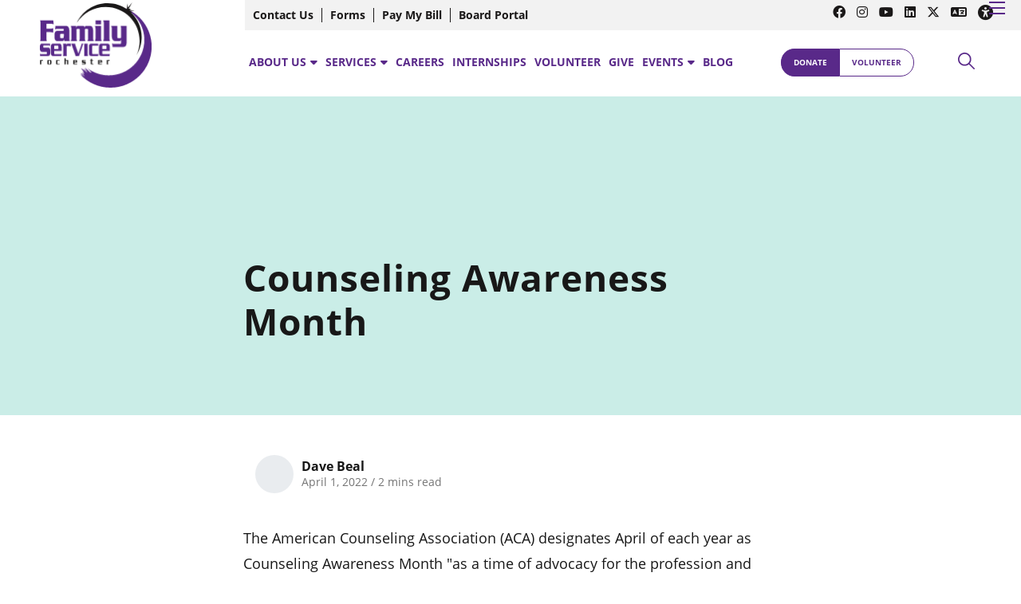

--- FILE ---
content_type: text/html; charset=utf-8
request_url: https://familyservicerochester.org/Career/Counseling-Awareness-Month
body_size: 7648
content:
<!DOCTYPE html>

<html lang="en">
<head>

<!-- Metas & Morweb CMS assets -->


<meta charset="utf-8" />
<meta name="description" content="The American Counseling Association (ACA) designates April of each year as Counseling Awareness Month &quot;as a time of a&amp;hellip;" />
<meta name="keywords" content="News" />
<meta property="og:type" content="article" />
<meta property="og:url" content="http://familyservicerochester.org/Career/Counseling-Awareness-Month" />
<meta property="og:title" content="Counseling Awareness Month" />
<meta property="og:description" content="The American Counseling Association (ACA) designates April of each year as Counseling Awareness Month &quot;as a time of a&amp;hellip;" />
<meta property="og:image" content="http://familyservicerochester.org/get/files/image/galleries/office_based.jpg" />
<meta name="viewport" content="initial-scale=1, maximum-scale=1, user-scalable=no" />
<meta http-equiv="X-UA-Compatible" content="IE=edge" />
<title>Counseling Awareness Month</title>

<link type="text/css" href="/res/css/common.css" rel="stylesheet" />
<link type="text/css" href="/res/css/mw.cells.css" rel="stylesheet" />
<link type="text/css" href="/res/css/mw.forms.css?3c59dc048e8850243be8079a5c74d079" rel="stylesheet" />
<link type="text/css" href="/res/css/mw.imged.css?3c59dc048e8850243be8079a5c74d079" rel="stylesheet" />
<link type="text/css" href="/cms3t/res/vit-lib/status.css" rel="stylesheet" />
<link type="text/css" href="/res/pages/css/front.css" rel="stylesheet" />
<link type="text/css" href="/res/blogs/css/blogs.css" rel="stylesheet" />


<script type="text/javascript" src="/cms3t/res/js/php.js"></script>
<script type="text/javascript" src="/cms3t/res/js/json2.js"></script>
<script type="text/javascript" src="/cms3t/res/js/jQuery/jquery.js"></script>
<script type="text/javascript" src="/cms3t/res/js/jQuery/jquery.mousewheel.min.js"></script>
<script type="text/javascript" src="/cms3t/res/js/jQuery/ui/jquery.ui.core.js"></script>
<script type="text/javascript" src="/cms3t/res/js/jQuery/ui/jquery.ui.widget.js"></script>
<script type="text/javascript" src="/cms3t/res/js/jQuery/ui/jquery.ui.mouse.js"></script>
<script type="text/javascript" src="/cms3t/res/js/jQuery/ui/jquery.ui.position.js"></script>
<script type="text/javascript" src="/cms3t/res/js/jQuery/ui/jquery.ui.resizable.js"></script>
<script type="text/javascript" src="/cms3t/res/js/jQuery/ui/jquery.ui.slider.js"></script>
<script type="text/javascript" src="/cms3t/res/js/jQuery/jquery.AjaxUpload.js"></script>
<script type="text/javascript" src="/cms3t/res/js/jQuery/hoverIntent.js"></script>
<script type="text/javascript" src="/cms3t/res/js/jQuery/superfish.js"></script>
<script type="text/javascript" src="/cms3t/res/js/jQuery/imagesloaded.pkgd.js"></script>
<script type="text/javascript" src="/cms3t/res/vit-lib/common.js"></script>
<script type="text/javascript" src="/cms3t/res/vit-lib/ajax.js"></script>
<script type="text/javascript" src="/cms3t/res/vit-lib/console.js"></script>
<script type="text/javascript">CMS_ALIAS = 'cms3t';CMS_RES = 'res';CMS_JS = 'js';CMS_CSS = 'css';CMS_IMAGES = 'images';</script>
<script type="text/javascript" src="/cms3t/res/js/mw.urls.js"></script>
<script type="text/javascript" src="/cms3t/res/js/mw.common.js"></script>
<script type="text/javascript" src="/cms3t/res/js/mw.system.js"></script>
<script type="text/javascript" src="/cms3t/res/js/mw.forms.js"></script>
<script type="text/javascript" src="/res/system/js/mwSelectInput.js"></script>
<script type="text/javascript" src="/cms3t/res/js/mw.front.js"></script>
<script type="text/javascript" src="/cms3t/res/js/mw.imged.js"></script>
<script type="text/javascript" src="/res/pages/js/mw.responsive.js"></script>
<script type="text/javascript" src="/res/blogs/js/crop_model.js"></script>
<script type="text/javascript" src="/res/intouch/js/block.contacts.js"></script>




<!-- Favicon -->

<link rel="shortcut icon" href="/images/favicon.png" type="image/x-icon"/>

<!-- Font & Icon -->

<link rel="stylesheet" href="https://use.typekit.net/yef2jyw.css">

<!-- Stylesheets -->

<link rel="stylesheet" href="/css/mw.scss"/>
<link rel="stylesheet" href="/css/global.scss"/>
<link rel="stylesheet" href="/css/reset.scss"/>
<link rel="stylesheet" href="/css/all.scss?v=mw3.7"/>
<link rel="stylesheet" href="/css/override.scss?v=mw3.7"/>
<link rel="stylesheet" href="/css/accessability.css"/>
<link rel="stylesheet" href="/css/mw.css"/>

<link rel="preload" as="style" crossorigin="anonymous" href="https://cdnjs.cloudflare.com/ajax/libs/font-awesome/6.4.2/css/all.min.css"/>
<link nocache="nocache" rel="stylesheet" crossorigin="anonymous" href="https://cdnjs.cloudflare.com/ajax/libs/font-awesome/6.4.2/css/all.min.css"/>

	
	
<!-- Global site tag (gtag.js) - Google Analytics --> 
<script async src="https://www.googletagmanager.com/gtag/js?id=UA-205394294-1"></script> 
<script>
	window.dataLayer = window.dataLayer || [];
	function gtag(){dataLayer.push(arguments);}
	gtag('js', new Date());

	gtag('config', 'UA-205394294-1');
</script> 
<script>
 

  window.dataLayer = window.dataLayer || [];
 

  function gtag(){dataLayer.push(arguments);}
 

  gtag('js', new Date());
 

  gtag('config', 'G-DJC3ZCJJD4');
 

</script>
	
	
	
<!-- Google Tag Manager -->
<script>(function(w,d,s,l,i){w[l]=w[l]||[];w[l].push({'gtm.start':
new Date().getTime(),event:'gtm.js'});var f=d.getElementsByTagName(s)[0], j=d.createElement(s),dl=l!='dataLayer'?'&l='+l:'';j.async=true;j.src=
'https://www.googletagmanager.com/gtm.js?id='+i+dl;f.parentNode.insertBefore(j,f);
})(window,document,'script','dataLayer','GTM-PQHFTNN');</script>
<!-- End Google Tag Manager -->	
</head>

<body>
<!-- Google Tag G4-->

<!-- Accessability -->
<!-- Google Tag Manager (noscript) -->
<noscript><iframe src="https://www.googletagmanager.com/ns.html?id=GTM-PQHFTNN"
height="0" width="0" style="display:none;visibility:hidden"></iframe></noscript>
<!-- End Google Tag Manager (noscript) -->
	
	
	
<div id="wBQR2UH14REJ1N1C" class="mwPageBlock Include" style=""><div class="blockContents"><div id="accessability">
  <ul>
    <li><a class="increase"><span class="fa fa-plus"></span>Increase Font</a> </li>
    <li><a class="decrease"><span class="fa fa-minus"></span> Decrease Font</a> </li>
    <li><a id="grayscale" class="accessability-effect"><span class="fa fa-circle"></span> Greyscale</a> </li>
    <li><a id="allLinks"><span class="fa fa-link"></span> Highlight Links</a> </li>
    <li><a class="reset"><span class="fa fa-font"></span> Regular Font</a> </li>
    <li><a href="javascript:window.location.reload(true)"><span class="fa fa-refresh"></span> Reset</a> </li>
  </ul>
</div>
	</div></div>
<script>
$(document).ready(function () {
	jQuery('a').filter(function() {
    return this.hostname && this.hostname !== location.hostname;
  }).click(function(e) {
       if(!confirm("You are about to leave our site. Be sure to come back to find all services you may be eligible for."))
       {
            e.preventDefault();
       };
  });
});
</script> 

	
	
<!-- Header -->
<header id="headerArea" class="headerArea trans">
  <div class="headerWrap headerDefault">
    <div class="headerWrap">
      <div class="logo trans"><a href="/"><img src="/images/logo.png" alt="Family Service Rochester" class="trans logonormal" /> <img src="/images/logo_stuck.png" class="trans logostuck" alt="Family Service Rochester" /></a></div>
      <div class="header">
        <div class="headerSearchBar">
          <div class="searchBar">
            <div class="searchBarWrap">
              <div class="searchBarForm">
                <form action="/search" method="GET">
                  <label for="search" style="font-size:0;">Search</label>
                  <input type="text" name="q" id="search" value="" placeholder="Search" >
                  <button type="submit"> <i class="fa fa-search"></i> </button>
                </form>
              </div>
            </div>
          </div>
        </div>
        <div>
          <div class="headerTop trans">
            <div class="utilityMenu">
              <div id="wT8TD09T0M82GA25" class="mwPageBlock Menu" style=""><div class="blockContents"><ul id="mCXOGmaW3">
<li class="no-children"><a href="/Contact-Us"><span class="Title">Contact Us</span></a></li>
<li class="no-children"><a href="/Forms"><span class="Title">Forms</span></a></li>
<li class="no-children"><a href="/Payment-Portal"><span class="Title">Pay My Bill</span></a></li>
<li class="no-children"><a href="/Board-Portal-Login"><span class="Title">Board Portal</span></a></li></ul></div></div>
            </div>
            <div>
              <div class="loginButton"> <a href="https://www.facebook.com/familyservicerochester"><span class="fab fa-facebook"></span></a> <a href="https://www.instagram.com/familyservicerochestermn/?hl=en"><span class="fab fa-instagram"></span></a> <a href="https://www.youtube.com/channel/UC0BYqGm7h0Y-wkjWbHliIlg"><span class="fab fa-youtube"></span></a> <a href="https://www.linkedin.com/company/family-service-rochester/"><span class="fab fa-linkedin"></span></a> <a href="https://twitter.com/familyserroch"><span class="fab fa-twitter"></span></a> <a class="translateBtn"><i class="fa fa-language" aria-hidden="true"></i><span class="mobhide"> Translate</span></a> <a class="accessibility accessability-btn"><span class="fas fa-universal-access"></span> <span class="mobhide">Accessibility</span> </a> </div>
            </div>
          </div>
        </div>
        <div>
          <div class="menuWrap">
            <div class="mainMenu">
              <div id="wUEKG32LRGFQEYOI" class="mwPageBlock Menu" style=""><div class="blockContents"><ul id="mqEn93V1H">
<li class="has-children"><a href="/About-Us"><span class="Title">About Us</span></a><ul>
<li class="no-children"><a href="/About-Us"><span class="Title">About Us</span></a></li>
<li class="no-children"><a href="/Leadership-Team"><span class="Title">Leadership Team</span></a></li>
<li class="no-children"><a href="/FSR-Diversity-Equity-Inclusion"><span class="Title">Diversity, Equity, and Inclusion</span></a></li>
<li class="no-children"><a href="/60-Years-of-Solutions"><span class="Title">60 Years of Solutions</span></a></li></ul></li>
<li class="has-children"><a href="/services"><span class="Title">Services</span></a><ul>
<li class="has-children"><a href="/Mental-Health"><span class="Title">Mental Health</span></a><ul>
<li class="no-children"><a href="/Family-Based-Counseling"><span class="Title">Family and Community Based Counseling</span></a></li>
<li class="no-children"><a href="/Outpatient-Counseling"><span class="Title">Outpatient Counseling</span></a></li>
<li class="no-children"><a href="/School-Based-Counseling"><span class="Title">School Based Mental Health</span></a></li>
<li class="has-children"><a href="/Specialist-Counseling-Areas"><span class="Title">Specialist Counseling Areas</span></a><ul>
<li class="no-children"><a href="/Childrens-Therapeutic-Support-Services"><span class="Title">Children's Therapeutic Services and Support </span></a></li>
<li class="no-children"><a href="/Dialectical-Behavioral-Therapy" target="_blank"><span class="Title">Dialectical Behavioral Therapy</span></a></li>
<li class="no-children"><a href="/Trauma-Focused-CBT"><span class="Title">Trauma Focused Therapy</span></a></li></ul></li>
<li class="no-children"><a href="/Olmsted-County-Adult-Mental-Health-Local-Advisory-Council"><span class="Title">Olmsted County Adult Mental Health Local Advisory Council</span></a></li></ul></li>
<li class="has-children"><a href="/Family-Stability-and-Child-Well-Being"><span class="Title">Family Stability</span></a><ul>
<li class="no-children"><a href="/Domestic-Violence-Education-Support-Group"><span class="Title">Domestic Violence Education & Support Groups</span></a></li>
<li class="no-children"><a href="/Family-Access-Center"><span class="Title">Family Access Center</span></a></li>
<li class="no-children"><a href="/Family-Advocacy-in-Recovery-and-Restoration"><span class="Title">Family Advocacy in Recovery and Restoration (FARR)</span></a></li>
<li class="no-children"><a href="/Family-Involvement-Strategies"><span class="Title">Family Involvement Strategies</span></a></li>
<li class="no-children"><a href="/Father-Project"><span class="Title">Father Project</span></a></li>
<li class="no-children"><a href="/Family-Resource-Center"><span class="Title">Family Resource Center</span></a></li>
<li class="no-children"><a href="/GPS"><span class="Title">Guiding Partners to Solutions (GPS)</span></a></li>
<li class="no-children"><a href="/Voices-for-Children"><span class="Title">Voices for Children</span></a></li></ul></li>
<li class="has-children"><a href="/Senior-Independence"><span class="Title">Senior Independence</span></a><ul>
<li class="no-children"><a href="/Caregiver-Support-and-Respite-Services"><span class="Title">Caregiver Support and Respite Services</span></a></li>
<li class="has-children"><a href="/Chore-And-Support-Services"><span class="Title">Chore and Support Services | Home Modifications and Repair</span></a><ul>
<li class="no-children"><a href="/Neighbors-Helping-Neighbors-Form"><span class="Title">Neighbors Helping Neighbors Form</span></a></li></ul></li>
<li class="no-children"><a href="/Home-Safety-Checks"><span class="Title">Falls Prevention Home Safety Checks</span></a></li>
<li class="no-children"><a href="/Meals-On-Wheels"><span class="Title">Meals On Wheels</span></a></li>
<li class="no-children"><a href="/Senior-Cafe"><span class="Title">Senior Cafe</span></a></li>
<li class="no-children"><a href="/Age-Friendly-Olmsted-County"><span class="Title">Age-Friendly Olmsted County</span></a></li>
<li class="no-children"><a href="/Minnesota-Aging-Pathways"><span class="Title">Minnesota Aging Pathways</span></a></li></ul></li>
<li class="has-children"><a href="/Community-Building"><span class="Title">Community Building</span></a><ul>
<li class="no-children"><a href="/Age-Friendly-Olmsted-County"><span class="Title">Age-Friendly Olmsted County</span></a></li>
<li class="no-children"><a href="/Family-Resource-Center"><span class="Title">Family Resource Center</span></a></li>
<li class="no-children"><a href="/GPS"><span class="Title">Guiding Partners to Solutions (GPS)</span></a></li>
<li class="no-children"><a href="/Olmsted-County-Adult-Mental-Health-Local-Advisory-Council"><span class="Title">Olmsted County Adult Mental Health Local Advisory Council</span></a></li>
<li class="no-children"><a href="/Non-Profit-Consortium"><span class="Title">Rochester Non-Profit Consortium</span></a></li>
<li class="no-children"><a href="/Voices-for-Children"><span class="Title">Voices for Children - Child Abuse Prevention Council</span></a></li></ul></li></ul></li>
<li class="no-children"><a href="/Careers"><span class="Title">Careers</span></a></li>
<li class="no-children"><a href="/Internships"><span class="Title">Internships</span></a></li>
<li class="no-children"><a href="/Volunteering"><span class="Title">Volunteer</span></a></li>
<li class="no-children"><a href="/Donating"><span class="Title">Give</span></a></li>
<li class="has-children"><a href="/Events"><span class="Title">Events</span></a><ul>
<li class="no-children"><a href="/Denim-Diamonds-and-Dice"><span class="Title">Denim, Diamonds, & Dice</span></a></li>
<li class="no-children"><a href="/Once-Upon-a-Playhouse"><span class="Title">Once Upon a Playhouse</span></a></li></ul></li>
<li class="no-children"><a href="/Blog-copy" target="_blank"><span class="Title">Blog</span></a></li></ul></div></div>
            </div>
            <div class="headerBtns">
              <div class="btn">
                <p><a href="/Donate">Donate</a><a href="https://familyservicerochester.galaxydigital.com/" target="_blank">Volunteer</a></p>
              </div>
            </div>
            <div class="searchIcon searchBtn" ><img src="/images/search.png" alt="Search" /></span> </div>
          </div>
        </div>
      </div>
      <div class="headerMobileMenu">
        <button class="burger burgerOne" aria-label="Open mobile menu"> <span class="burgerLines"> <span class="burgerLine"></span> <span class="burgerLine"></span> <span class="burgerLine"></span> <span class="burgerLine"></span> <span class="burgerLine"></span> <span class="burgerLine"></span> </span> <span class="burgerSlashes"> <span class="burgerSlash"></span> <span class="burgerSlash"></span> <span class="burgerSlash"></span> <span class="burgerSlash"></span> </span> <span class="burgerText"> <span class="textOpen" aria-hidden="true">Menu</span> <span class="textClose" aria-hidden="true">Close</span> </span> </button>
      </div>
    </div>
  </div>
</header>
<div class="spacer"></div>
<div class="translateHolder" >
  <div class="translateWrap">
    <div id="google_translate_element"></div>
    <script type="text/javascript">function googleTranslateElementInit() {  new google.translate.TranslateElement({pageLanguage: 'en'}, 'google_translate_element');}</script> 
    <script type="text/javascript" src="//translate.google.com/translate_a/element.js?cb=googleTranslateElementInit"></script> 
  </div>
</div>
<script>
	$(document).ready(function() {

	
	jQuery('.translateBtn').click(function() {
		jQuery('.translateHolder').toggleClass("open");
		    return false;
    });	
		
		});	
	
	</script> 

<!-- Default Page --> 

<script type="text/javascript">

	$(document).ready(function () {



		//-----------------------------------------------------------

		// Sticky Header

		//-----------------------------------------------------------

		//

		(function() {

			var $header = $('.headerArea.stickyHeader');

			var $wrap = $('.headerArea', $header);



			// Stop the function if the header is not sticky

			//

			if (!$header.length) {

				return false;

			}



			matchHeaderHeight();



			$(window).on('resize', _debounce(function () {

				matchHeaderHeight();

			}, 250));



			function matchHeaderHeight() {

				$header.height($wrap.outerHeight());

			}

		})();



		//-----------------------------------------------------------

		// Burger & Sidr

		//-----------------------------------------------------------

		//

		(function () {



			var $burger = $('.headerDefault .burger');



			// Init Sidr Plugin

			$burger.sidr({

				name: 'sidr-main',

				source: '.headerDefault .headerBtns, .headerDefault .utilityMenu, .headerDefault .mainMenu',

				side: 'right',

				renaming: false,

				speed: 400,

				onOpen: function () {

					$burger.addClass('open');

				},

				onClose: function () {

					$burger.removeClass('open');

				}

			});



			// Sidr Menu

			var $menu = $('.sidr ul li.has-children > a');

			var $childMenu = $('.sidr ul li ul');



			// Append an arrow button to <li> that contains child menu

			$menu.after('<span class="sidrArrow"><svg xmlns="http://www.w3.org/2000/svg" viewBox="0 0 256 512"><path fill="currentColor" d="M17.525 36.465l-7.071 7.07c-4.686 4.686-4.686 12.284 0 16.971L205.947 256 10.454 451.494c-4.686 4.686-4.686 12.284 0 16.971l7.071 7.07c4.686 4.686 12.284 4.686 16.97 0l211.051-211.05c4.686-4.686 4.686-12.284 0-16.971L34.495 36.465c-4.686-4.687-12.284-4.687-16.97 0z"></path></svg></span>');



			// Hide all child menu

			$childMenu.hide();



			// Prevent Link

			$menu.on('click', function (e) {

				e.preventDefault();

			});



			// Toggle Child Menu

			$menu.on('click', function () {



				// This selectors

				var $this = $(this);

				var $thisLI = $this.closest('li');

				var $thisChild = $thisLI.children('ul');



				// Sibling selectors

				var $siblingLI = $thisLI.siblings('li.has-children');

				var $siblingChild = $siblingLI.children('ul');



				// Close other child menu

				$siblingLI.not($thisLI).removeClass('open');

				$siblingChild.not($thisChild).slideUp(360);



				// Open clicked child menu

				$thisLI.toggleClass('open');

				$thisChild.slideToggle(360);

			});

		})();



		//-----------------------------------------------------------

		// Toggle Search

		//-----------------------------------------------------------

		//

		(function () {

			var $searchBtn = $('.searchBtn');

			var $searchBar = $('.searchBar');

			var $searchBarInput = $('.searchBar input[name="q"]');



			$searchBtn.on('click', function (e) {

				e.preventDefault();



				$('.headerDefault').toggleClass('search-bar-open');



				if ($searchBar.hasClass('active')) {

					$searchBtn.removeClass("active");

					$searchBar.removeClass("active");

					$searchBarInput.blur();

				} else {

					$searchBtn.addClass("active");

					$searchBar.addClass("active");

					$searchBarInput.focus();

				}

			});



			$('.searchBarCloseBtn').on('click', function () {

				$searchBtn.addClass("active");

				$searchBar.removeClass("active");

				$searchBarInput.blur();

			});

		})();



		//-----------------------------------------------------------

		// Header Scroll Animation

		//-----------------------------------------------------------

		//

		(function () {



			// Selectors

			//

			var $header = $('.headerDefault');

			var $trigger = $('#headerTrigger');



			// This function only works when

			// #headerTrigger exists

			//

			if ($trigger.length) {

				$header.addClass('blendingHeader');

			} else {

				return false;

			}



			// Scroll Effect

			//

			new ScrollMagic.Scene({

				triggerElement: $trigger,

				triggerHook: 'onLeave',

				offset: -($('.headerWrap').outerHeight()),

				reverse: true

			})

				.setClassToggle($header, 'triggered')

				.addTo(SMController);

		})();

	});

</script> 

<!-- Main -->

<main id="mainArea" class="mainArea">
  <div class="mwPageArea"><div id="wM8HQOABSPA155EW" class="mwPageBlock BlogsPost" style=""><div class="blockContents"><script type="text/javascript">

			jQuery( function () {
				
				if ( window.mwData !== undefined ) mwData.BlogsPostID = 238;
				
			}); //jQuery.onLoad
			
		</script>		<script type="text/javascript">
			mwCrop.add_items([]);
		</script>
		<!-- Post Details -->
<article class="postDetails postDetailsFour content-style no-banner">
	<div class="postDetailsWrap">

		<!-- Post Details Header -->
		<section class="postDetailsHeader">
			<div class="container">
				<div style="margin: 0 auto; max-width: 670px;">

					<!-- Header Animation Trigger -->
					<div id="headerTrigger"></div>

					<!-- Post Details Title -->
					<h1 class="postDetailsTitle">Counseling Awareness Month</h1>

					<!-- Post Details Subheading -->
					
				</div>
				<div style="margin: 0 auto; max-width: 870px;">

					<!-- Post Details Banner -->
									</div>
			</div>
		</section>

		<!-- Post Details Subheader -->
		<section class="postDetailsSubheader">
			<div class="container">
				<div style="margin: 0 auto; max-width: 670px;">
					<div class="row">

						<!-- Post Details Info -->
						<div class="postDetailsInfo col-md-6">
							<div class="postDetailsAvatar" aria-hidden="true" data-initial-avatar data-initial-name="Dave Beal"></div>
							<div class="postDetailsInfoMain">
								<div class="postDetailsAuthor"><strong>Dave Beal</strong></div>
								<div class="postDetailsMetas">
									<span class="postDetailsDate">April 1, 2022</span>
									<span> / </span>
									<span class="postDetailsTime">2 mins read</span>
								</div>
							</div>
						</div>

						<!-- Post Details Share -->
						<div class="postDetailsShare col-md-6">
							
						</div>
					</div>
				</div>
			</div>
		</section>

		<!-- Post Details Body -->
		<section class="postDetailsBody">
			<div class="container">
				<div style="margin: 0 auto; max-width: 670px;">

					<!-- Post Details Content -->
					<div class="postDetailsContent"><p>The American Counseling Association (ACA) designates April of each year as Counseling Awareness Month "as a time of advocacy for the profession and celebration of the outstanding efforts of counselors in myriad settings as they seek to facilitate the growth and development of all people."</p>
<p>According to ACA, "Counseling in the United States and the world is delivered via many human service settings and can be found in a variety of institutions. Statistics from the US Department of Labor indicate that more than 665,500 counselors work in agencies, schools, organizations, private practice, personal and health care delivery systems and other settings. These professionals work with people across the life span, from childhood through the senior years."</p>
<p>At FSR our counselors partner with individuals, couples, and families across the lifespan to provide counseling services through a strengths based and trauma-informed lens. They hold various expertise and are trained in a variety of therapeutic interventions to address the full spectrum of mental health, relational, or family system challenges.</p>
<p>You can learn more about our mental health services and the people who provide them<strong><a href="https://familyservicerochester.org/Mental-Health"> here</a></strong>.</p></div>
				</div>
			</div>
		</section>

		<!-- Post Details Footer -->
		<section class="postDetailsFooter">
			<div class="container">
				<div style="margin: 0 auto; max-width: 670px;">
				</div>
			</div>
		</section>
	</div>
</article></div></div><div class="Clear"></div></div>
</main>

<!-- Footer -->

<div class="subfooterWrap">
  <h3>Follow Us on Social Media</h3>
  <p> <a href="https://www.facebook.com/familyservicerochester"><span class="fab fa-facebook"></span></a> <a href="https://www.instagram.com/familyservicerochestermn/?hl=en"><span class="fab fa-instagram"></span></a> <a href="https://www.youtube.com/channel/UC0BYqGm7h0Y-wkjWbHliIlg"><span class="fab fa-youtube"></span></a> <a href="https://www.linkedin.com/company/family-service-rochester/"><span class="fab fa-linkedin"></span></a> <a href="https://twitter.com/familyserroch"><span class="fab fa-twitter"></span></a> </p>
  <img src="/images/subfooter.png" alt="subfooter" /> </div>
<footer id="footerArea" class="footerArea" style="min-height: 200px">
  <div class="footer footerThree content-style">
    <div class="footerWrap">
      <div class="container"> 
        
        <!-- Main -->
        
        <div class="footerMain">
          <div class="footerColumn">
            <div class="footerCol "> <a href="/" title="{alt}"> <img src="/images/logo_footer.png" alt="{alt}" class="imgEd11" style="max-width:200px;" /> </a> </div>
            <div class="footerCol ">
              <div id="wNUBMN3MNQXHD8DH" class="mwPageBlock Content" style=""><div class="blockContents"><h5>
        Family Service
        <br />
        Rochester
</h5>
<p>
        Main Office
        <br />
        4600 18th Ave NW
        <br />
        Rochester, MN 55901
</p>
<p>
        South Office
        <br />
        1625 Highway 14 East
        <br />
        Rochester, MN 55904
</p></div></div>
              <p class="footerSocial"> <a href="https://www.facebook.com/familyservicerochester"><span class="fab fa-facebook"></span></a> <a href="https://www.instagram.com/familyservicerochestermn/?hl=en"><span class="fab fa-instagram"></span></a> <a href="https://www.youtube.com/channel/UC0BYqGm7h0Y-wkjWbHliIlg"><span class="fab fa-youtube"></span></a> <a href="https://www.linkedin.com/company/family-service-rochester/"><span class="fab fa-linkedin"></span></a> <a href="https://twitter.com/familyserroch"><span class="fab fa-twitter"></span></a> </p>
            </div>
            <div class="footerCol ">
              <div id="w5Z4OTNL2M17Z6A9" class="mwPageBlock Content" style=""><div class="blockContents"><h5>
        Main Office Hours
</h5>
<p>
        Monday &ndash; Thursday: 8:00AM &ndash; 5:00PM
        <br />
        Friday: 8:00AM &ndash; 3:00PM
        <br />
        Evenings by appointment
        <br />
        Saturday &ndash; Sunday: Closed
</p>
<p>
        <strong>Phone:</strong> 507-287-2010
        <br />
        <strong>Fax:</strong> 507-287-7805
</p></div></div>
            </div>
            <div class="footerCol ">
              <h5>Subscribe to Our Newsletter</h5>
              <div id="wVBL25KR1G3EA8VL" class="mwPageBlock Contact" style=""><div class="blockContents">		<script type="text/javascript">
			jQuery( function () {
				styleDialog('#FQ15IBAU40HM9M6E .Dialog');
				jQuery('#FQ15IBAU40HM9M6E').submit( function () { mwListForm(this).submit(); } );
			}); // jQuery.onLoad
		</script>
			<a name="AFQ15IBAU40HM9M6E"></a>
		<form  id="FQ15IBAU40HM9M6E" method="post" enctype="multipart/form-data" onsubmit="return false;" >
			<div class="mwFormStatus"></div>
			<input type="hidden" name="relation" value="15227" />
			<input type="hidden" name="list" value="25" />
			<input type="hidden" name="sn" value="FQ15IBAU40HM9M6E" />
			<table class="Dialog tall">
        <tbody>
                <tr>
                        <td>
                                <div class="inputGroup">
                                        <input type="text" name="name" value="" placeholder="Name" />
                                        <div>
                                                <input type="text" name="email" value="" title="Email" validations="isEmail|" placeholder="Email" />
                                        </div>
                                </div><input type="submit" value="Subscribe" class="mwFormSubmit" />
                        </td>
                </tr>
        </tbody>
</table>
			<div class="Clear"></div>
		</form>
	</div></div>
            </div>
          </div>
          
          <!-- Secondary -->
          
          <div class="footerTwo">
            <div class="footerTwoCol">Copyright © 2020 Family Service Rochester, all rights reserved  |<span>Website by <a href="https://Morweb.org">Morweb.org</a></span></div>
            <div class="footerTwoCol"></div>
          </div>
        </div>
      </div>
    </div>
  </div>
</footer>
<script src="/js/vendors/slick/1.8.1/slick.min.js"></script> 
<script src="/js/vendors/matchHeight/0.7.2/jquery.matchHeight-min.js"></script> 
<script src="/js/vendors/inputmask/5.0.0/jquery.inputmask.min.js"></script> 
<script src="/js/vendors/isjs/0.9.0/is.min.js"></script> 
<script src="/js/vendors/modernizr/3.6.0/modernizr-custom.js"></script> 
<script src="/js/vendors/slick/1.8.1/slick.min.js"></script> 
<script src="/js/vendors/sidr/1.2.1/jquery.sidr.js"></script> 

<!-- Scripts --> 
<script src="/js/global.js"></script> 
<script src="/js/scripts.js"></script> 
<script src="https://cdnjs.cloudflare.com/ajax/libs/waypoints/4.0.1/jquery.waypoints.min.js"></script> 
<script src="/js/jquery.countup.js"></script> 
<script>
	$('.counter').countUp();

</script>
</body>
</html>


--- FILE ---
content_type: text/css; charset=utf-8
request_url: https://familyservicerochester.org/css/mw.css
body_size: 34
content:
/****/
#w_wPalette {	}
#w_wPalette .winBody,
#w_wPalette .winHeader,
#w_wPalette .winFooter {	background		: #19191b; }
#w_wPalette .winHDivider {	border-bottom		: 1px solid #2c2c33;   }
#w_wPalette .toolGroup .groupCaption {		border-bottom		: 1px solid #2c2c33 !important; }
#w_wPalette a, #w_wPalette span, #w_wPalette li { color:#fff !important;}


.itemsBrowser .itemsPanel li {width:48%;  margin:0 1% 2%; display:inline-block; }
.itemsBrowser .itemsPanel li {opacity:.5}
.itemsBrowser .itemsPanel li:hover {opacity:1}
.itemsBrowser .itemsPanel li.selected {opacity:1}
.itemsBrowser .itemsPanel li.selected .image {	border-color		: #2EB7A0;		}
.itemsBrowser .itemsPanel li .image img { }
.itemsBrowser .itemsPanel li { font-size:10px !important; }

.itemsBrowser .itemsPanel li.selected .title {background		: #2EB7A0;}
.itemsBrowser .itemsPanel li .title {background		: #19191b; padding:0 10px!important}




--- FILE ---
content_type: text/javascript; charset=utf-8
request_url: https://familyservicerochester.org/js/scripts.js
body_size: 513
content:
$(document).ready(function () {
  
  'use strict';
  
   var c, currentScrollTop = 0,
       navbar = $('.headerArea');

   $(window).scroll(function () {
      var a = $(window).scrollTop();
      var b = navbar.height();
     
      currentScrollTop = a;
     
      if (c < currentScrollTop && a > b + b) {
        navbar.addClass("scrollUp");
      } else if (c > currentScrollTop && !(a <= b)) {
        navbar.removeClass("scrollUp");
      }
      c = currentScrollTop;
  });
  
});
 
$( "h2" ).wrapInner( "<span></span>" );







$(document).ready(function(){
  var resize = new Array('p,h2,h3,h4,h5,h6','.resizable');
  resize = resize.join(',');
  
  //resets the font size when "reset" is clicked
  var resetFont = $(resize).css('font-size');
    $(".reset").click(function(){
      $(resize).css('font-size', resetFont);
    });
  
  //increases font size when "+" is clicked
  $(".increase").click(function(){
    var originalFontSize = $(resize).css('font-size');
    var originalFontNumber = parseFloat(originalFontSize, 10);
    var newFontSize = originalFontNumber*1.2;
    $(resize).css('font-size', newFontSize);
    return false;
  });
  
  //decrease font size when "-" is clicked
  
  $(".decrease").click(function(){
    var originalFontSize = $(resize).css('font-size');
    var originalFontNumber = parseFloat(originalFontSize, 10);
    var newFontSize = originalFontNumber*0.8;
    $(resize).css('font-size', newFontSize);
    return false;
  });
  
});

$(document).ready(function() {

	
	jQuery('.alertClose').click(function() {
		jQuery('.alertWrap').toggleClass("open");
		    return false;
    });	
	
	
	

jQuery('.accessability-btn').click(function() {
		jQuery('#accessability').toggleClass("open");
		    return false;
    });	

jQuery('#grayscale').click(function() {
		jQuery('img').toggleClass("bandw");
		jQuery('p').toggleClass("bandw");
		jQuery('h1').toggleClass("bandw");
		jQuery('h2').toggleClass("bandw");
		jQuery('h3').toggleClass("bandw");
		jQuery('h4').toggleClass("bandw");
		jQuery('h5').toggleClass("bandw");
		jQuery('h6').toggleClass("bandw");
		jQuery('li').toggleClass("bandw");
		jQuery('a').toggleClass("bandw");
		jQuery('.colImg').toggleClass("bandw");
	
	
	jQuery('.bannerWrap').toggleClass("bandw");
	jQuery('.homeSliderItem').toggleClass("bandw");
	jQuery('.videoImageWrap').toggleClass("bandw");
	jQuery('.testimonialImage').toggleClass("bandw");
	jQuery('.imageCaptionImage').toggleClass("bandw");
	jQuery('.footerWrap').toggleClass("bandw");
	jQuery('.contentAreaBlue').toggleClass("bandw");
	
	jQuery('.alertOne').toggleClass("bandw");
	jQuery('.alertTwo').toggleClass("bandw");

	
	
		    return false;
    });	
	
	
	
	
jQuery('#allLinks').click(function() {

	jQuery('a').toggleClass("linksHighLight");
	jQuery('p a').toggleClass("linksHighLight");
	jQuery('.button p a').toggleClass("linksHighLight");

			    return false;
});	
	
	
	
jQuery('#invertAll').click(function() {
	jQuery('body').toggleClass("inverted");
	return false;
});	
		

	
});




















--- FILE ---
content_type: text/javascript; charset=utf-8
request_url: https://familyservicerochester.org/js/global.js
body_size: 5273
content:
//-----------------------------------------------------------------------------------------
//
//
// Global Variables
//
//
//-----------------------------------------------------------------------------------------
//
//-----------------------------------------------------------
//
// SVG
//
//-----------------------------------------------------------
//
var SVG = {
	'arrow-left-1': '<svg xmlns="http://www.w3.org/2000/svg" width="32" height="32" viewBox="0 0 32 32"><path d="M15,30,0,15,15,0" transform="translate(9 1)" fill="none" stroke-width="1" stroke="#666"/></svg>',
	'arrow-right-1': '<svg xmlns="http://www.w3.org/2000/svg" width="32" height="32" viewBox="0 0 32 32"><g transform="translate(-1351 -2914)"><path d="M2120.74,2581l-15,15,15,15" transform="translate(3479.74 5526) rotate(180)" fill="none" stroke-width="1" stroke="#666"/></g></svg>',
	'arrow-left-2': '<svg xmlns="http://www.w3.org/2000/svg" width="27" height="27" viewBox="0 0 27 27"><g transform="translate(8184 17529)"><path d="M0,0H26V26H0Z" transform="translate(-8157.5 -17502.5) rotate(180)" stroke-width="1" stroke="#666" fill="none"/><path d="M8,14,0,6.97,8,0" transform="translate(-8174.5 -17522.5)" stroke-width="1" stroke="#666" fill="none"/></g></svg>',
	'arrow-right-2': '<svg xmlns="http://www.w3.org/2000/svg" width="27" height="27" viewBox="0 0 27 27"><g transform="translate(8184 17529)"><path d="M0,0H26V26H0Z" transform="translate(-8157.5 -17502.5) rotate(180)" stroke-width="1" stroke="#666" fill="none"/><path d="M8,0,0,7.03,8,14" transform="translate(-8166.5 -17508.5) rotate(180)" stroke-width="1" stroke="#666" fill="none"/></g></svg>',
	'arrow-left-3': '<svg xmlns="http://www.w3.org/2000/svg" width="50" height="50" viewBox="0 0 50 50"><path d="M333,363.247v50h50v-50Zm2,48v-46h46v22.005H346.448L354.663,380l-1.322-1.5-10.834,9.559,10.819,9.928,1.352-1.473-7.916-7.265H381v21.995Z" transform="translate(-333 -363.247)" fill="#666"/></svg>',
	'arrow-right-3': '<svg xmlns="http://www.w3.org/2000/svg" width="50" height="50" viewBox="0 0 50 50"><path d="M281,421.253v50h50v-50Zm48,48H283V447.248h34.552l-8.215,7.249,1.322,1.5,10.834-9.559-10.819-9.928-1.352,1.473,7.916,7.265H283V423.253h46Z" transform="translate(-281 -421.253)" fill="#666"/></svg>',
	'arrow-left-4': '<svg xmlns="http://www.w3.org/2000/svg" width="16.193" height="34.011" viewBox="0 0 16.193 34.011"><path id="icon-arrow-left-4" d="M0,0,12.317,12.317a4.991,4.991,0,0,1,0,7.059L6.969,24.724.511,31.183" transform="translate(14.779 32.597) rotate(180)" fill="none" stroke="#000" stroke-linecap="round" stroke-miterlimit="10" stroke-width="2"/></svg>',
	'arrow-right-4': '<svg xmlns="http://www.w3.org/2000/svg" width="16.193" height="34.011" viewBox="0 0 16.193 34.011"><path id="icon-arrow-right-4" d="M0,0,12.317,12.317a4.991,4.991,0,0,1,0,7.059L6.969,24.724.511,31.183" transform="translate(1.414 1.414)" fill="none" stroke="#000" stroke-linecap="round" stroke-miterlimit="10" stroke-width="2"/></svg>\n'
};





//-----------------------------------------------------------------------------------------
//
//
// Global Helper Functions
//
//
//-----------------------------------------------------------------------------------------
//
//-----------------------------------------------------------
//
// Debounce
//
//-----------------------------------------------------------
//
function _debounce(func, wait, immediate) {
	var timeout;
	return function () {
		var context = this, args = arguments;
		var later = function () {
			timeout = null;
			if (!immediate) func.apply(context, args);
		};
		var callNow = immediate && !timeout;
		clearTimeout(timeout);
		timeout = setTimeout(later, wait);
		if (callNow) func.apply(context, args);
	};
}


//-----------------------------------------------------------
//
// Is IE Version
//
//-----------------------------------------------------------
//
function _isIEVersion() {
	var ua = window.navigator.userAgent;
	var msie = ua.indexOf('MSIE ');
	var trident = ua.indexOf('Trident/');

	if (msie > 0) {
		// IE 10 or older => return version number
		return parseInt(ua.substring(msie + 5, ua.indexOf('.', msie)), 10);
	}

	if (trident > 0) {
		// IE 11 => return version number
		var rv = ua.indexOf('rv:');
		return parseInt(ua.substring(rv + 3, ua.indexOf('.', rv)), 10);
	}

	return false;
}


//-----------------------------------------------------------
//
// Is Mobile Devices
//
//-----------------------------------------------------------
//
function _isMobileDevices() {
	if ((is.mobile() || is.tablet()) && is.touchDevice()) {
		return true;
	} else {
		return false;
	}
}


//-----------------------------------------------------------
//
// Is Min Browser Width
//
//-----------------------------------------------------------
//
function _isMinBrowserWidth(width) {

	// Return Boolean
	//
	return window.matchMedia("(min-width: " + width + "px)").matches;
}


//-----------------------------------------------------------
//
// Is Max Browser Width
//
//-----------------------------------------------------------
//
function _isMaxBrowserWidth(width) {

	// Return Boolean
	//
	return window.matchMedia("(max-width: " + width + "px)").matches;
}


//-----------------------------------------------------------
//
// Has URL Query
//
//-----------------------------------------------------------
//
function _hasUrlQuery(uri) {
	return uri.indexOf("?") > 0;
}


//-----------------------------------------------------------
//
// Remove URL Query
//
//-----------------------------------------------------------
//
function _removeUrlQuery(uri) {
	return uri.substring(0, uri.indexOf("?"));
}


//-----------------------------------------------------------
//
// Get URL Query
//
//-----------------------------------------------------------
//
function _getUrlQuery() {
	var vars = [], hash;
	var hashes = window.location.href.slice(window.location.href.indexOf('?') + 1).split('&');
	for (var i = 0; i < hashes.length; i++) {
		hash = hashes[i].split('=');
		vars.push(hash[0]);
		vars[hash[0]] = hash[1];
	}
	return vars;
}


//-----------------------------------------------------------
//
// Get File Extension from String
//
//-----------------------------------------------------------
//
function _getFileExtension(file) {
	return file.substr((file.lastIndexOf('.') + 1));
}


//-----------------------------------------------------------
//
// Convert Extension to File Type
//
//-----------------------------------------------------------
//
function _convertFileExtensionToFileType(extension) {
	if (typeof extension !== 'string') {
		return console.log('The parameter for _convertFileExtensionToFileType() function is not a string');
	}

	var ext = extension.toLowerCase();

	switch (ext) {
		case 'png':
		case 'jpg':
		case 'jpeg':
		case 'gif':
		case 'webp':
		case 'heic':
		case 'heif':
			return 'image';
		case 'txt':
			return 'txt';
		case 'pdf':
			return 'pdf';
		case 'xls':
		case 'xlsx':
			return 'excel';
		case 'doc':
		case 'docx':
			return 'word';
		case 'ppt':
		case 'pptx':
			return 'powerpoint';
		case 'mp4':
		case 'mov':
		case 'wmv':
		case 'flv':
		case 'avi':
		case 'avchd':
			return 'video';
		default:
			return 'unknown';
	}
}




//-----------------------------------------------------------------------------------------
//
//
// Global Initializations
//
//
//-----------------------------------------------------------------------------------------
//
//-----------------------------------------------------------
//
// Init ScrollMagic Controller
//
//-----------------------------------------------------------
//
// var SMController = new ScrollMagic.Controller();


//-----------------------------------------------------------------------------------------
//
//
// Global Functions
//
//
//-----------------------------------------------------------------------------------------
//
//-----------------------------------------------------------
//
// Browser Version
//
//-----------------------------------------------------------
//
function handleBrowserVersion() {

	// Check browser compatibility
	//
	if (_isIEVersion() !== false && _isIEVersion() < 10) {
		$('html').addClass('no-support');
	}

	if (is.ie()) {
		$('html').addClass('is-ie');
	}

	if (is.edge()) {
		$('html').addClass('is-edge');
	}

	if (is.desktop()) {
		$('html').addClass('is-desktop');
	}

	if (is.mobile()) {
		$('html').addClass('is-mobile');
	}

	if (is.tablet()) {
		$('html').addClass('is-tablet');
	}

	if (is.touchDevice()) {
		$('html').addClass('is-touch-device');
	}
}


//-----------------------------------------------------------
//
// Accessibility
//
//-----------------------------------------------------------
//
function handleAccessibility() {

	//--------------------------------
	// Parameters
	//--------------------------------
	//
	var fontSizeIncrement = 1.2;
	var fontSizeDecrement = 0.8;

	//--------------------------------
	// Selectors
	//--------------------------------
	//
	var resizeSelectors = ['p', 'a', 'span', 'input', 'textarea', 'select', 'h2', 'h3', 'h4', 'h5', 'h6', '.resizable'].join(', ');
	var highlightSelectors = ['a', 'button', '.accordionBtn', '.imgCardInner'].join(', ');

	//--------------------------------
	// Open Accessibility Button
	//--------------------------------
	//
	$('.accessibilityBtn').on('click', function (e) {
		e.preventDefault();
		$('#accessibility').toggleClass("open");
		return false;
	});

	//--------------------------------
	// Resize Font
	//--------------------------------
	//
	$(resizeSelectors).each(function () {

		// Selectors
		//
		var $el = $(this);

		// Parameters
		//
		var originalFontSize = $el.css('font-size');

		// Reset font size
		//
		$(".reset").on('click', function () {
			$el.css('font-size', originalFontSize);
		});

		// Increase font size
		//
		$(".increase").on('click', function () {
			var currentFontSize = parseFloat($el.css('font-size'));
			var newFontSize = currentFontSize * fontSizeIncrement;
			$el.css('font-size', newFontSize);
			return false;
		});

		// Decrease font size
		//
		$(".decrease").on('click', function () {
			var currentFontSize = parseFloat($el.css('font-size'));
			var newFontSize = currentFontSize * fontSizeDecrement;
			$el.css('font-size', newFontSize);
			return false;
		});
	});

	//--------------------------------
	// Grayscale
	//--------------------------------
	//
	$('#grayscale').on('click', function () {
		$('body').toggleClass("bandw");
		return false;
	});

	//--------------------------------
	// Highlight Links
	//--------------------------------
	//
	$('#allLinks').on('click', function () {
		$(highlightSelectors).toggleClass("linksHighLight");
	});

	//--------------------------------
	// Invert Color
	//--------------------------------
	//
	$('#invertAll').on('click', function () {
		$('body').toggleClass("inverted");
		return false;
	});
}


//-----------------------------------------------------------
//
// handle Viewport Height
//
//-----------------------------------------------------------
//
function handleVH() {

	// Set viewport height
	//
	setVH();

	// Listen to the resize event
	//
	$(window).resize(function () {
		setVH();
	});

	// Set viewport height function
	//
	function setVH() {
		var $vh = $(window).innerHeight() * 0.01;
		$('html').attr('style', '--vh:' + $vh + 'px');
	}
}


//-----------------------------------------------------------
//
// Text Length
//
//-----------------------------------------------------------
//
function handleTextLength() {
	$('[data-text-length]').text(function (index, currentText) {
		var text_length = $(this).attr('data-text-length');

		if (currentText.length > text_length) {
			return currentText.substr(0, text_length) + '...';
		} else {
			return currentText.substr(0, text_length);
		}
	});
}


//-----------------------------------------------------------
//
// Scroll To Top
//
//-----------------------------------------------------------
//
function handleScrollTop() {
	$(".scrollTop").on('click', function (e) {
		e.preventDefault();
		$('html, body').animate({scrollTop: 0}, 'slow');
	});
}


//-----------------------------------------------------------
//
// Slide Toggle
//
//-----------------------------------------------------------
//
function handleSlideToggle() {
	var $el = $('[data-slide-toggle]');

	$el.each(function () {
		var $this = $(this);
		var $target = $($this.attr('data-slide-toggle'));

		if (!$target[0].hasAttribute('data-toggle-open')) {
			$target.hide();
		}

		$this.on('click', function () {
			$target.slideToggle();
		});
	});
}


//-----------------------------------------------------------
//
// Image Popup
//
//-----------------------------------------------------------
//

/*
function handleImagePopup() {
	$('.img-popup').magnificPopup({
		type: 'image',
		closeBtnInside: false,
		closeOnContentClick: false,
		image: {
			verticalFit: true,
			titleSrc: 'title'
		},
		gallery: {
			enabled: true
		}
	});
}
*/

//-----------------------------------------------------------
//
// Video Popup
//
//-----------------------------------------------------------
//

/*
function handleVideoPopup() {
	$('.video-popup').magnificPopup({
		type: 'iframe',
		closeBtnInside: false,
		closeOnContentClick: false,
		disableOn: 700,
		removalDelay: 160
	});
}
*/

//-----------------------------------------------------------
//
// Handle Form
//
//-----------------------------------------------------------
//
function handleForm() {
	$("table.Dialog tr th:contains('*')").html(function (index, html) {
		return html.replace(/(\*)/g, '<span class="asterisk">$1</span>');
	});
}


//-----------------------------------------------------------
//
// Toggle Form
//
// Usage Case:
// <input type='radio' data-toggle-form='#target-id'/>
//
//-----------------------------------------------------------
//
function handleToggleForm() {

	$('[data-toggle-form-hidden]').hide();
	$('[data-toggle-form-hidden-reverse]').show();

	// Toggle Forms
	$('[data-toggle-form]').change(function () {
		if ($(this).is('input:radio')) {
			$($(this).attr('data-toggle-form')).toggle(!!$(this).is(':checked'));
			return false;
		} else if ($(this).is('input:checkbox')) {
			$($(this).attr('data-toggle-form')).toggle(!!$(this).is(':checked'));
			return false;
		} else if ($(this).is('select:not([multiple])')) {
			var val = $(this).val().toLowerCase();
			var valTarget = $(this).attr('data-toggle-form-val').toLowerCase();
			$($(this).attr('data-toggle-form')).toggle(val === valTarget);
			return false;
		}
	});

	// Toggle Forms Reverse
	$('[data-toggle-form-reverse]').change(function () {
		if ($(this).is('input:radio')) {
			$($(this).attr('data-toggle-form-reverse')).toggle(!$(this).is(':checked'));
			return false;
		} else if ($(this).is('input:checkbox')) {
			$($(this).attr('data-toggle-form-reverse')).toggle(!$(this).is(':checked'));
			return false;
		} else if ($(this).is('select:not([multiple])')) {
			var val = $(this).val().toLowerCase();
			var valTarget = $(this).attr('data-toggle-form-val').toLowerCase();
			$($(this).attr('data-toggle-form-reverse')).toggle(val !== valTarget);
			return false;
		}
	});

	// Multiselect
	$('[data-toggle-form][multiple] option').on('click', function () {
		var $this = $(this);
		var $parent = $this.closest('select');
		var $target = $($parent.attr('data-toggle-form'));
		var val = $this.val().toLowerCase();
		var valTarget = $parent.attr('data-toggle-form-val').toLowerCase();

		if (val === valTarget) {
			$target.toggle($this.is(':selected'));
		}
	});
}


//-----------------------------------------------------------
//
// Input Mask
//
//-----------------------------------------------------------
//
function handleInputMask() {

	// via data-inputmask attribute
	//
	$(":input").inputmask();

	// Options
	//
	var phoneOption = {"mask": "(999) 999-9999"};
	var dateOption = {"alias": "datetime", "inputFormat": "mm/dd/yyyy"};
	var emailOption = {"alias": "email"};

	// Selectors
	//
	var phoneSelectors = [
		'input[data-input-type="phone"]',
		'input[name="phone"]',
		'input[name="phone_number"]',
		'input[name="contact_phone_number"]',
		'input[name="business_phone_number"]'
	].join(', ');

	var dateSelectors = [
		'input[data-input-type="date"]',
		'input[name="date"]'
	].join(', ');

	// Phone
	//
	$(phoneSelectors).inputmask(phoneOption);

	// Date
	//
	$(dateSelectors).inputmask(dateOption);
}


//-----------------------------------------------------------
//
// Accordion
//
//-----------------------------------------------------------
//
function handleAccordion() {
	$('.accordionContent').slideUp();

	$('.accordionBtn').on('click', function () {
		var $this = $(this);
		var $parent = $this.closest('.accordion');
		var $content = $('.accordionContent', $parent);

		if ($parent.hasClass('active')) {
			$parent.removeClass('active');
			$content.slideUp({
				duration: 500
			});
		} else {
			$parent.addClass('active');
			$content.slideDown({
				duration: 500
			});
		}

		// Fix for Slick Slider
		$(".slider .sliderWrap").slick("refresh");
	});
}


//-----------------------------------------------------------
//
// Tabs
//
//-----------------------------------------------------------
//
function handleTabs() {
	$('.tabs').each(function () {
		var $tabs = $(this);
		var $navs = $('.tabsNav', $tabs);
		var $contents = $('.tabsContent', $tabs);

		$contents.hide();
		$contents.first().show();
		$navs.first().addClass('active');

		$navs.on('click', function (e) {
			e.preventDefault();

			var $nav = $(this);
			var $index = $nav.index();

			$navs.removeClass('active');
			$nav.addClass('active');

			$contents.hide();
			$contents.eq($index).show();

			// Fix for Slick Slider
			$(".slider .sliderWrap").slick("refresh");
		});
	});
}


//-----------------------------------------------------------
//
// Sidebar Mobile
//
//-----------------------------------------------------------
//
function handleSidebarMobile() {

	$('.sidebar').each(function () {

		//--------------------------------
		// Selectors
		//--------------------------------
		//
		var $el = $(this);
		var $body = $('body');
		var $openBtn = $('.sidebarOpen', $el);
		var $closeBtn = $('.sidebarClose', $el);
		var $sidebarInner = $('.sidebarSide .sidebarInner', $el);

		//--------------------------------
		// Open Sidebar
		//--------------------------------
		//
		$openBtn.on('click', function (e) {
			e.preventDefault();

			$el.addClass('active');
			$sidebarInner.fadeIn(400);
			$body.addClass('_overflow-hidden');

			// Accessibility
			//
			$openBtn.attr('aria-disabled', true);
			$closeBtn.attr('aria-disabled', false);
		});

		//--------------------------------
		// Close Sidebar
		//--------------------------------
		//
		$closeBtn.on('click', function (e) {
			e.preventDefault();
			$body.removeClass('_overflow-hidden');
			$sidebarInner.fadeOut(400, function () {
				$el.removeClass('active');
			});

			// Accessibility
			//
			$openBtn.attr('aria-disabled', false);
			$closeBtn.attr('aria-disabled', true);
		});

		//--------------------------------
		// Resize
		//--------------------------------
		//
		$(window).on('resize', _debounce(function () {
			if (_isMinBrowserWidth(992)) {
				$el.removeClass('active');
				$sidebarInner.css({'display': ''});
				$body.removeClass('_overflow-hidden');
			}
		}, 250));
	});
}


//-----------------------------------------------------------
//
// Sticky Sidebar
//
//-----------------------------------------------------------
//
function handleStickySidebar() {

	// Exit if no sticky sidebar
	//
	if (!$('.sidebarSticky').length) return false;

	// Sticky Sidebar
	//
	$('.sidebarSticky').each(function () {

		// Parameters
		//
		var _offset = 15;

		// Selectors
		//
		var $header = $('.headerWrap');
		var $el = $(this);
		var $main = $('.sidebarMainWrap', $el);
		var $sidebar = $('.sidebarSideWrap', $el);

		// Init scroll scene
		//
		var scene = new ScrollMagic.Scene({
			triggerElement: $sidebar,
			triggerHook: 0
		})
			.setPin($sidebar, {pushFollowers: false})
			.setClassToggle($el, "stuck")
			.addTo(SMController);

		// Set scroll scene offset and duration
		//
		scene.offset(getOffset());
		scene.duration(getDuration());

		// Resize
		//
		$(window).on('resize', _debounce(function () {

			// Re-calculate scroll scene offset and duration
			//
			scene.offset(getOffset());
			scene.duration(getDuration());
		}, 250));

		// Get Offset Function
		//
		function getOffset() {
			return -($header.height() + _offset);
		}

		// Get Duration Function
		//
		function getDuration() {
			return $main.height() - $sidebar.height();
		}
	});
}


//-----------------------------------------------------------
//
// Initial Avatar
//
//-----------------------------------------------------------
//
function handleInitialAvatar() {
	var $el = $('[data-initial-avatar]');
	var initial = "";

	if (!$el.length) return false;

	if ($el.attr('data-initial-name') && $el.attr('data-initial-name') !== "") {
		initial = $el.attr('data-initial-name').substring(0, 1).toUpperCase();
	} else {
		initial = "A";
	}

	$el.append('<span>' + initial + '</span>');
}


//-----------------------------------------------------------
//
// Multiple Select Input
//
//-----------------------------------------------------------
//
function handleMultipleSelect() {

	//--------------------------------
	// Disable preselect
	//--------------------------------
	//
	$("select[multiple] option").prop("selected", false);
}


//-----------------------------------------------------------
//
// Multiple Select Input without pressing Ctr key
//
//-----------------------------------------------------------
//
function handleMultipleSelectInputWithoutCtr() {
	var multiSelect = {};

	if (is.desktop()) {
		init();
	}

	function init() {
		var s = document.getElementsByTagName('select');
		for (var i = 0; i < s.length; i++) {
			if (s[i].multiple) {
				var n = s[i].name;
				multiSelect[n] = [];
				for (var j = 0; j < s[i].options.length; j++) {
					multiSelect[n][j] = s[i].options[j].selected;
				}
				s[i].onchange = changeMultiSelect;
			}
		}
	}

	function changeMultiSelect() {
		var n = this.name;
		for (var i = 0; i < this.options.length; i++) {
			if (this.options[i].selected) {
				multiSelect[n][i] = !multiSelect[n][i];
			}
			this.options[i].selected = multiSelect[n][i];
		}
	}
}


//-----------------------------------------------------------
//
// Handle Modal
//
//-----------------------------------------------------------
//
function handleModal() {
	$('.modal').each(function () {

		//--------------------------------
		// Selector
		//--------------------------------
		//
		var $this = $(this);
		var $body = $('body');
		var $mwBtn = $('.btn a', $this);
		var $btn = $('.modalBtn', $this);
		var $panel = $('.modalPanel', $this);
		var $dialog = $('.modalDialog', $this);
		var $close = $('.modalClose', $this);

		//--------------------------------
		// Open modal panel
		//--------------------------------
		//
		if ($mwBtn.length) {
			$mwBtn.on('click', function (e) {
				e.preventDefault();
				openModal();
			});
		} else {
			$btn.on('click', function (e) {
				e.preventDefault();
				openModal();
			});
		}

		//--------------------------------
		// Close modal panel
		//--------------------------------
		//
		$close.on('click', function (e) {
			e.preventDefault();
			closeModal();
		});

		$panel.on('click', function (e) {
			if (e.target === this) {
				closeModal();
			}
		});

		//--------------------------------
		// Functions
		//--------------------------------
		//
		function openModal() {
			$body.addClass('_overflow-hidden');
			$panel.fadeIn(400, function () {
				$panel.addClass('active');
				$dialog.addClass('active');
			});
		}

		function closeModal() {
			$body.removeClass('_overflow-hidden');
			$panel.removeClass('active');
			$dialog.removeClass('active');
			$panel.fadeOut();
		}
	});
}


//-----------------------------------------------------------
//
// Hide Empty
//
//-----------------------------------------------------------
//
function handleHideEmpty() {
	$('[data-hide-empty]').each(function () {
		$(this).attr('data-hide-empty') === '' ? $(this).hide() : null;
	});
}


//-----------------------------------------------------------
//
// Image Placeholder
//
//-----------------------------------------------------------
//
function handleImgPlaceholder() {
	$('[data-img-placeholder]').each(function () {
		if ($(this).attr('data-img-placeholder') === '') {
			$(this).removeAttr('data-img-placeholder');
			return  $(this).addClass('_img-placeholder');
		}
	});
}


//-----------------------------------------------------------
//
// Hide Empty
//
//-----------------------------------------------------------
//
function handleVideoPlayer() {
	$('.videoPlayer').each(function () {
		var $this = $(this);
		var $cover = $('.videoCover', $this);
		var $video = $('video', $this);

		$cover.on('click', function () {
			$video.css('opacity', 1);
			$cover.fadeOut('fast', function () {
				$video[0].play();
			});
		});
	});
}


//-----------------------------------------------------------------------------------------
//
//
// Execute Global Functions Before Page Ready
//
//
//-----------------------------------------------------------------------------------------
//
handleBrowserVersion();


//-----------------------------------------------------------------------------------------
//
//
// Execute Global Functions After Page Ready
//
//
//-----------------------------------------------------------------------------------------
//
$(document).ready(function () {
	handleAccessibility();
	handleVH();
	handleTextLength();
	handleSlideToggle();
	handleScrollTop();
	// handleImagePopup();
	// handleVideoPopup();
	handleForm();
	handleToggleForm();
	handleInputMask();
	handleAccordion();
	handleTabs();
	handleSidebarMobile();
	handleStickySidebar();
	handleInitialAvatar();
	handleMultipleSelect();
	//handleMultipleSelectInputWithoutCtr();
	handleModal();
	handleHideEmpty();
	handleImgPlaceholder();
	handleVideoPlayer();
});

--- FILE ---
content_type: text/javascript; charset=utf-8
request_url: https://familyservicerochester.org/cms3t/res/js/jQuery/jquery.AjaxUpload.js
body_size: 1351
content:
jQuery.extend({

	handleError: function () {},

	createUploadIframe: function (id, uri) {
		var frameId = 'jQuery' + id;

		if (window.ActiveXObject) {
		/*/	
			var io = document.createElement('<iframe id="' + frameId + '" name="' + frameId + '" />');
		/*/	
			var io = document.createElement("iframe");
			io.setAttribute("id", frameId);
			io.setAttribute("name", frameId);
		/**/	

			if (typeof uri == 'boolean') {
				io.src = 'javascript:false';
			} else if (typeof uri == 'string') {
				io.src = uri;
			}
			
		} else {
			
			var io = document.createElement('iframe');
			io.id = frameId;
			io.name = frameId;
		}

		io.style.position = 'absolute';
		io.style.top = '-1000px';
		io.style.left = '-1000px';

		document.body.appendChild(io);

		return io;
	},

	ajaxUpload: function (s) {
		// TODO introduce global settings, allowing the client to modify them for all requests, not only timeout
		s = jQuery.extend({}, jQuery.ajaxSettings, s);

		var id = new Date().getTime();
		
		io = jQuery.createUploadIframe(id, s.secureuri);

		// Watch for a new set of requests
		if (s.global && !jQuery.active++) 
			jQuery.event.trigger("ajaxStart");

		var requestDone = false;

		// Create the request object
		var xml = {};

		if (s.global) 
			jQuery.event.trigger("ajaxSend", [xml, s]);

		// Wait for a response to come back
		var uploadCallback = function (isTimeout) {

			function showErrorInfo(e) {
			}

			try {

				xml.responseText = io.contentWindow.document.body ? io.contentWindow.document.body.innerHTML : null;

				xml.responseXML = io.contentWindow.document.XMLDocument ? io.contentWindow.document.XMLDocument : io.contentWindow.document;

			} catch (e) {
				showErrorInfo(e);
			}

			if (xml || isTimeout == "timeout") {
				requestDone = true;
				var status;
				try {
					status = isTimeout != "timeout" ? "success" : "error";
					// Make sure that the request was successful or notmodified

					if (status != "error") {

						// process the data (runs the xml through httpData regardless of callback)
						var data = jQuery.uploadHttpData(xml, s.dataType);

						// If a local callback was specified, fire it and pass it the data
						if (s.success) s.success(data, status);

						// Fire the global callback
						if (s.global) jQuery.event.trigger("ajaxSuccess", [xml, s]);

					} else jQuery.handleError(s, xml, status);

				} catch (e) {

					status = "error";
					jQuery.handleError(s, xml, status, e);
				}

				// The request was completed
				if (s.global) jQuery.event.trigger("ajaxComplete", [xml, s]);

				// Handle the global AJAX counter
				if (s.global && !--jQuery.active) jQuery.event.trigger("ajaxStop");

				// Process result
				if (s.complete) s.complete(xml, status);

				jQuery(io).unbind();

				setTimeout(function () {
					try {
						jQuery(io).remove();
						jQuery(form).remove();

					} catch (e) {
						xml = null;
					}

				}, 100);

			}

		}
		
		// Timeout checker
		if (s.timeout > 0) {

			setTimeout(function () {
				// Check to see if the request is still happening
				if (!requestDone) {
					uploadCallback("timeout");
				}

			}, s.timeout);

		}

		try {

			var frameId = 'jQuery' + id;
			var io = document.getElementById(frameId);

			// Initialize the HTML form properties in case they are
			// not defined in the HTML form.
			s.uploadform.action = s.url;
			s.uploadform.method = 'POST';
			s.uploadform.target = frameId;
		//	s.uploadform.target = '_blank';
		
			if (s.uploadform.encoding) {
				// IE does not respect property enctype for HTML forms.
				// Instead use property encoding.
				s.uploadform.encoding = 'multipart/form-data';
			} else {
				s.uploadform.enctype = 'multipart/form-data';
			}

			if (window.attachEvent) {
				io.attachEvent('onload', uploadCallback);
			} else {
				io.addEventListener('load', uploadCallback, false);
			}
			
			s.uploadform.submit();

		} catch (e) {
			jQuery.handleError(s, xml, null, e);
		}

		return {
			abort: function () {}
		};

	},

	uploadHttpData: function (r, type) {
		var data = !type;
		data = type == "xml" || data ? r.responseXML : r.responseText;

		// If the type is "script", eval it in global context
		if ( type == "script" )    jQuery.globalEval( data );     // only for jquery 1.1...

		// Get the JavaScript object, if JSON is used.
		if ( type == "json" )      eval( "data = " + data );     // only for jquery 1.1...

		// evaluate scripts within html
		if ( type == "html" )        jQuery("<div>").html(data);  // only for jquery 1.1...

		return data;
	}
});